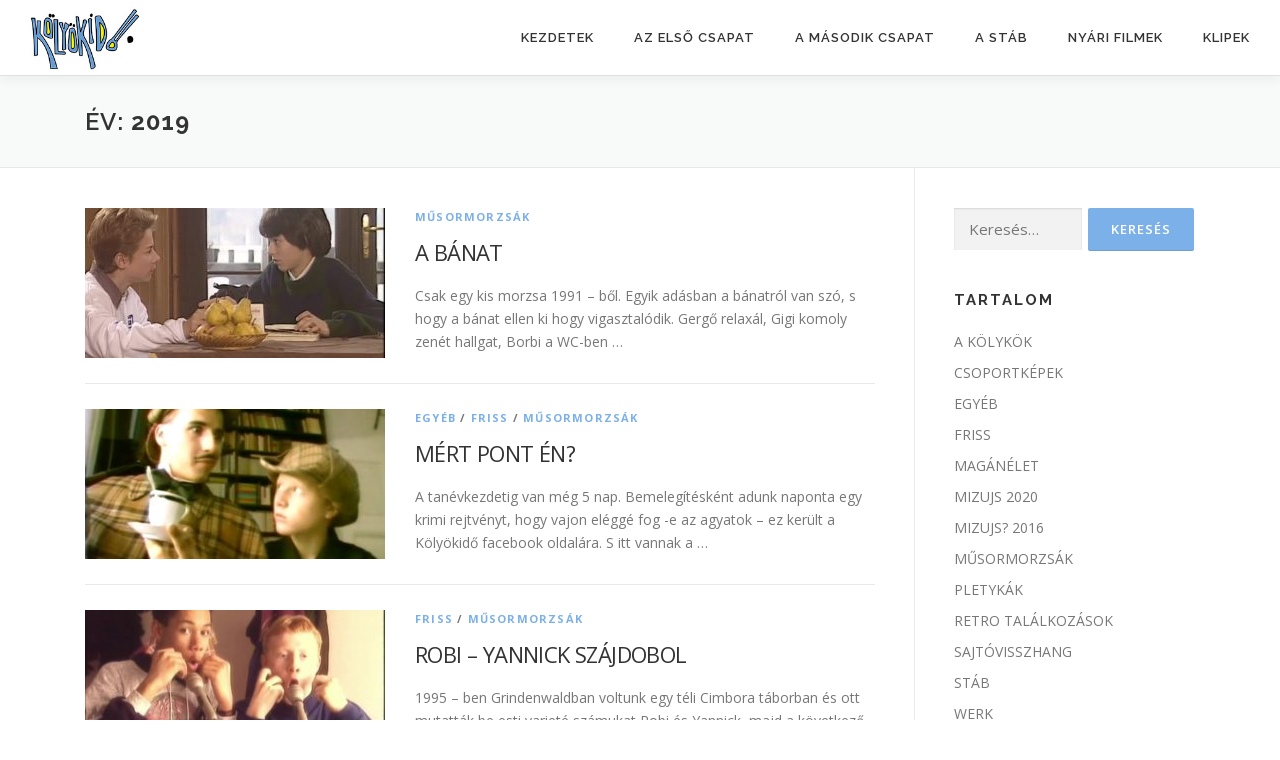

--- FILE ---
content_type: text/html; charset=UTF-8
request_url: https://kolyokido.com/2019/
body_size: 12069
content:
<!DOCTYPE html>
<html lang="hu">
<head>
<meta charset="UTF-8">
<meta name="viewport" content="width=device-width, initial-scale=1">
<link rel="profile" href="http://gmpg.org/xfn/11">
<title>2019 &#8211; Kölyökidő</title>
<meta name='robots' content='max-image-preview:large' />
<link rel='dns-prefetch' href='//fonts.googleapis.com' />
<link rel="alternate" type="application/rss+xml" title="Kölyökidő &raquo; hírcsatorna" href="https://kolyokido.com/feed/" />
<link rel="alternate" type="application/rss+xml" title="Kölyökidő &raquo; hozzászólás hírcsatorna" href="https://kolyokido.com/comments/feed/" />
<style id='wp-img-auto-sizes-contain-inline-css' type='text/css'>
img:is([sizes=auto i],[sizes^="auto," i]){contain-intrinsic-size:3000px 1500px}
/*# sourceURL=wp-img-auto-sizes-contain-inline-css */
</style>
<style id='wp-emoji-styles-inline-css' type='text/css'>

	img.wp-smiley, img.emoji {
		display: inline !important;
		border: none !important;
		box-shadow: none !important;
		height: 1em !important;
		width: 1em !important;
		margin: 0 0.07em !important;
		vertical-align: -0.1em !important;
		background: none !important;
		padding: 0 !important;
	}
/*# sourceURL=wp-emoji-styles-inline-css */
</style>
<style id='wp-block-library-inline-css' type='text/css'>
:root{--wp-block-synced-color:#7a00df;--wp-block-synced-color--rgb:122,0,223;--wp-bound-block-color:var(--wp-block-synced-color);--wp-editor-canvas-background:#ddd;--wp-admin-theme-color:#007cba;--wp-admin-theme-color--rgb:0,124,186;--wp-admin-theme-color-darker-10:#006ba1;--wp-admin-theme-color-darker-10--rgb:0,107,160.5;--wp-admin-theme-color-darker-20:#005a87;--wp-admin-theme-color-darker-20--rgb:0,90,135;--wp-admin-border-width-focus:2px}@media (min-resolution:192dpi){:root{--wp-admin-border-width-focus:1.5px}}.wp-element-button{cursor:pointer}:root .has-very-light-gray-background-color{background-color:#eee}:root .has-very-dark-gray-background-color{background-color:#313131}:root .has-very-light-gray-color{color:#eee}:root .has-very-dark-gray-color{color:#313131}:root .has-vivid-green-cyan-to-vivid-cyan-blue-gradient-background{background:linear-gradient(135deg,#00d084,#0693e3)}:root .has-purple-crush-gradient-background{background:linear-gradient(135deg,#34e2e4,#4721fb 50%,#ab1dfe)}:root .has-hazy-dawn-gradient-background{background:linear-gradient(135deg,#faaca8,#dad0ec)}:root .has-subdued-olive-gradient-background{background:linear-gradient(135deg,#fafae1,#67a671)}:root .has-atomic-cream-gradient-background{background:linear-gradient(135deg,#fdd79a,#004a59)}:root .has-nightshade-gradient-background{background:linear-gradient(135deg,#330968,#31cdcf)}:root .has-midnight-gradient-background{background:linear-gradient(135deg,#020381,#2874fc)}:root{--wp--preset--font-size--normal:16px;--wp--preset--font-size--huge:42px}.has-regular-font-size{font-size:1em}.has-larger-font-size{font-size:2.625em}.has-normal-font-size{font-size:var(--wp--preset--font-size--normal)}.has-huge-font-size{font-size:var(--wp--preset--font-size--huge)}.has-text-align-center{text-align:center}.has-text-align-left{text-align:left}.has-text-align-right{text-align:right}.has-fit-text{white-space:nowrap!important}#end-resizable-editor-section{display:none}.aligncenter{clear:both}.items-justified-left{justify-content:flex-start}.items-justified-center{justify-content:center}.items-justified-right{justify-content:flex-end}.items-justified-space-between{justify-content:space-between}.screen-reader-text{border:0;clip-path:inset(50%);height:1px;margin:-1px;overflow:hidden;padding:0;position:absolute;width:1px;word-wrap:normal!important}.screen-reader-text:focus{background-color:#ddd;clip-path:none;color:#444;display:block;font-size:1em;height:auto;left:5px;line-height:normal;padding:15px 23px 14px;text-decoration:none;top:5px;width:auto;z-index:100000}html :where(.has-border-color){border-style:solid}html :where([style*=border-top-color]){border-top-style:solid}html :where([style*=border-right-color]){border-right-style:solid}html :where([style*=border-bottom-color]){border-bottom-style:solid}html :where([style*=border-left-color]){border-left-style:solid}html :where([style*=border-width]){border-style:solid}html :where([style*=border-top-width]){border-top-style:solid}html :where([style*=border-right-width]){border-right-style:solid}html :where([style*=border-bottom-width]){border-bottom-style:solid}html :where([style*=border-left-width]){border-left-style:solid}html :where(img[class*=wp-image-]){height:auto;max-width:100%}:where(figure){margin:0 0 1em}html :where(.is-position-sticky){--wp-admin--admin-bar--position-offset:var(--wp-admin--admin-bar--height,0px)}@media screen and (max-width:600px){html :where(.is-position-sticky){--wp-admin--admin-bar--position-offset:0px}}

/*# sourceURL=wp-block-library-inline-css */
</style><style id='wp-block-heading-inline-css' type='text/css'>
h1:where(.wp-block-heading).has-background,h2:where(.wp-block-heading).has-background,h3:where(.wp-block-heading).has-background,h4:where(.wp-block-heading).has-background,h5:where(.wp-block-heading).has-background,h6:where(.wp-block-heading).has-background{padding:1.25em 2.375em}h1.has-text-align-left[style*=writing-mode]:where([style*=vertical-lr]),h1.has-text-align-right[style*=writing-mode]:where([style*=vertical-rl]),h2.has-text-align-left[style*=writing-mode]:where([style*=vertical-lr]),h2.has-text-align-right[style*=writing-mode]:where([style*=vertical-rl]),h3.has-text-align-left[style*=writing-mode]:where([style*=vertical-lr]),h3.has-text-align-right[style*=writing-mode]:where([style*=vertical-rl]),h4.has-text-align-left[style*=writing-mode]:where([style*=vertical-lr]),h4.has-text-align-right[style*=writing-mode]:where([style*=vertical-rl]),h5.has-text-align-left[style*=writing-mode]:where([style*=vertical-lr]),h5.has-text-align-right[style*=writing-mode]:where([style*=vertical-rl]),h6.has-text-align-left[style*=writing-mode]:where([style*=vertical-lr]),h6.has-text-align-right[style*=writing-mode]:where([style*=vertical-rl]){rotate:180deg}
/*# sourceURL=https://kolyokido.com/wp-includes/blocks/heading/style.min.css */
</style>
<style id='wp-block-paragraph-inline-css' type='text/css'>
.is-small-text{font-size:.875em}.is-regular-text{font-size:1em}.is-large-text{font-size:2.25em}.is-larger-text{font-size:3em}.has-drop-cap:not(:focus):first-letter{float:left;font-size:8.4em;font-style:normal;font-weight:100;line-height:.68;margin:.05em .1em 0 0;text-transform:uppercase}body.rtl .has-drop-cap:not(:focus):first-letter{float:none;margin-left:.1em}p.has-drop-cap.has-background{overflow:hidden}:root :where(p.has-background){padding:1.25em 2.375em}:where(p.has-text-color:not(.has-link-color)) a{color:inherit}p.has-text-align-left[style*="writing-mode:vertical-lr"],p.has-text-align-right[style*="writing-mode:vertical-rl"]{rotate:180deg}
/*# sourceURL=https://kolyokido.com/wp-includes/blocks/paragraph/style.min.css */
</style>
<style id='global-styles-inline-css' type='text/css'>
:root{--wp--preset--aspect-ratio--square: 1;--wp--preset--aspect-ratio--4-3: 4/3;--wp--preset--aspect-ratio--3-4: 3/4;--wp--preset--aspect-ratio--3-2: 3/2;--wp--preset--aspect-ratio--2-3: 2/3;--wp--preset--aspect-ratio--16-9: 16/9;--wp--preset--aspect-ratio--9-16: 9/16;--wp--preset--color--black: #000000;--wp--preset--color--cyan-bluish-gray: #abb8c3;--wp--preset--color--white: #ffffff;--wp--preset--color--pale-pink: #f78da7;--wp--preset--color--vivid-red: #cf2e2e;--wp--preset--color--luminous-vivid-orange: #ff6900;--wp--preset--color--luminous-vivid-amber: #fcb900;--wp--preset--color--light-green-cyan: #7bdcb5;--wp--preset--color--vivid-green-cyan: #00d084;--wp--preset--color--pale-cyan-blue: #8ed1fc;--wp--preset--color--vivid-cyan-blue: #0693e3;--wp--preset--color--vivid-purple: #9b51e0;--wp--preset--gradient--vivid-cyan-blue-to-vivid-purple: linear-gradient(135deg,rgb(6,147,227) 0%,rgb(155,81,224) 100%);--wp--preset--gradient--light-green-cyan-to-vivid-green-cyan: linear-gradient(135deg,rgb(122,220,180) 0%,rgb(0,208,130) 100%);--wp--preset--gradient--luminous-vivid-amber-to-luminous-vivid-orange: linear-gradient(135deg,rgb(252,185,0) 0%,rgb(255,105,0) 100%);--wp--preset--gradient--luminous-vivid-orange-to-vivid-red: linear-gradient(135deg,rgb(255,105,0) 0%,rgb(207,46,46) 100%);--wp--preset--gradient--very-light-gray-to-cyan-bluish-gray: linear-gradient(135deg,rgb(238,238,238) 0%,rgb(169,184,195) 100%);--wp--preset--gradient--cool-to-warm-spectrum: linear-gradient(135deg,rgb(74,234,220) 0%,rgb(151,120,209) 20%,rgb(207,42,186) 40%,rgb(238,44,130) 60%,rgb(251,105,98) 80%,rgb(254,248,76) 100%);--wp--preset--gradient--blush-light-purple: linear-gradient(135deg,rgb(255,206,236) 0%,rgb(152,150,240) 100%);--wp--preset--gradient--blush-bordeaux: linear-gradient(135deg,rgb(254,205,165) 0%,rgb(254,45,45) 50%,rgb(107,0,62) 100%);--wp--preset--gradient--luminous-dusk: linear-gradient(135deg,rgb(255,203,112) 0%,rgb(199,81,192) 50%,rgb(65,88,208) 100%);--wp--preset--gradient--pale-ocean: linear-gradient(135deg,rgb(255,245,203) 0%,rgb(182,227,212) 50%,rgb(51,167,181) 100%);--wp--preset--gradient--electric-grass: linear-gradient(135deg,rgb(202,248,128) 0%,rgb(113,206,126) 100%);--wp--preset--gradient--midnight: linear-gradient(135deg,rgb(2,3,129) 0%,rgb(40,116,252) 100%);--wp--preset--font-size--small: 13px;--wp--preset--font-size--medium: 20px;--wp--preset--font-size--large: 36px;--wp--preset--font-size--x-large: 42px;--wp--preset--spacing--20: 0.44rem;--wp--preset--spacing--30: 0.67rem;--wp--preset--spacing--40: 1rem;--wp--preset--spacing--50: 1.5rem;--wp--preset--spacing--60: 2.25rem;--wp--preset--spacing--70: 3.38rem;--wp--preset--spacing--80: 5.06rem;--wp--preset--shadow--natural: 6px 6px 9px rgba(0, 0, 0, 0.2);--wp--preset--shadow--deep: 12px 12px 50px rgba(0, 0, 0, 0.4);--wp--preset--shadow--sharp: 6px 6px 0px rgba(0, 0, 0, 0.2);--wp--preset--shadow--outlined: 6px 6px 0px -3px rgb(255, 255, 255), 6px 6px rgb(0, 0, 0);--wp--preset--shadow--crisp: 6px 6px 0px rgb(0, 0, 0);}:where(.is-layout-flex){gap: 0.5em;}:where(.is-layout-grid){gap: 0.5em;}body .is-layout-flex{display: flex;}.is-layout-flex{flex-wrap: wrap;align-items: center;}.is-layout-flex > :is(*, div){margin: 0;}body .is-layout-grid{display: grid;}.is-layout-grid > :is(*, div){margin: 0;}:where(.wp-block-columns.is-layout-flex){gap: 2em;}:where(.wp-block-columns.is-layout-grid){gap: 2em;}:where(.wp-block-post-template.is-layout-flex){gap: 1.25em;}:where(.wp-block-post-template.is-layout-grid){gap: 1.25em;}.has-black-color{color: var(--wp--preset--color--black) !important;}.has-cyan-bluish-gray-color{color: var(--wp--preset--color--cyan-bluish-gray) !important;}.has-white-color{color: var(--wp--preset--color--white) !important;}.has-pale-pink-color{color: var(--wp--preset--color--pale-pink) !important;}.has-vivid-red-color{color: var(--wp--preset--color--vivid-red) !important;}.has-luminous-vivid-orange-color{color: var(--wp--preset--color--luminous-vivid-orange) !important;}.has-luminous-vivid-amber-color{color: var(--wp--preset--color--luminous-vivid-amber) !important;}.has-light-green-cyan-color{color: var(--wp--preset--color--light-green-cyan) !important;}.has-vivid-green-cyan-color{color: var(--wp--preset--color--vivid-green-cyan) !important;}.has-pale-cyan-blue-color{color: var(--wp--preset--color--pale-cyan-blue) !important;}.has-vivid-cyan-blue-color{color: var(--wp--preset--color--vivid-cyan-blue) !important;}.has-vivid-purple-color{color: var(--wp--preset--color--vivid-purple) !important;}.has-black-background-color{background-color: var(--wp--preset--color--black) !important;}.has-cyan-bluish-gray-background-color{background-color: var(--wp--preset--color--cyan-bluish-gray) !important;}.has-white-background-color{background-color: var(--wp--preset--color--white) !important;}.has-pale-pink-background-color{background-color: var(--wp--preset--color--pale-pink) !important;}.has-vivid-red-background-color{background-color: var(--wp--preset--color--vivid-red) !important;}.has-luminous-vivid-orange-background-color{background-color: var(--wp--preset--color--luminous-vivid-orange) !important;}.has-luminous-vivid-amber-background-color{background-color: var(--wp--preset--color--luminous-vivid-amber) !important;}.has-light-green-cyan-background-color{background-color: var(--wp--preset--color--light-green-cyan) !important;}.has-vivid-green-cyan-background-color{background-color: var(--wp--preset--color--vivid-green-cyan) !important;}.has-pale-cyan-blue-background-color{background-color: var(--wp--preset--color--pale-cyan-blue) !important;}.has-vivid-cyan-blue-background-color{background-color: var(--wp--preset--color--vivid-cyan-blue) !important;}.has-vivid-purple-background-color{background-color: var(--wp--preset--color--vivid-purple) !important;}.has-black-border-color{border-color: var(--wp--preset--color--black) !important;}.has-cyan-bluish-gray-border-color{border-color: var(--wp--preset--color--cyan-bluish-gray) !important;}.has-white-border-color{border-color: var(--wp--preset--color--white) !important;}.has-pale-pink-border-color{border-color: var(--wp--preset--color--pale-pink) !important;}.has-vivid-red-border-color{border-color: var(--wp--preset--color--vivid-red) !important;}.has-luminous-vivid-orange-border-color{border-color: var(--wp--preset--color--luminous-vivid-orange) !important;}.has-luminous-vivid-amber-border-color{border-color: var(--wp--preset--color--luminous-vivid-amber) !important;}.has-light-green-cyan-border-color{border-color: var(--wp--preset--color--light-green-cyan) !important;}.has-vivid-green-cyan-border-color{border-color: var(--wp--preset--color--vivid-green-cyan) !important;}.has-pale-cyan-blue-border-color{border-color: var(--wp--preset--color--pale-cyan-blue) !important;}.has-vivid-cyan-blue-border-color{border-color: var(--wp--preset--color--vivid-cyan-blue) !important;}.has-vivid-purple-border-color{border-color: var(--wp--preset--color--vivid-purple) !important;}.has-vivid-cyan-blue-to-vivid-purple-gradient-background{background: var(--wp--preset--gradient--vivid-cyan-blue-to-vivid-purple) !important;}.has-light-green-cyan-to-vivid-green-cyan-gradient-background{background: var(--wp--preset--gradient--light-green-cyan-to-vivid-green-cyan) !important;}.has-luminous-vivid-amber-to-luminous-vivid-orange-gradient-background{background: var(--wp--preset--gradient--luminous-vivid-amber-to-luminous-vivid-orange) !important;}.has-luminous-vivid-orange-to-vivid-red-gradient-background{background: var(--wp--preset--gradient--luminous-vivid-orange-to-vivid-red) !important;}.has-very-light-gray-to-cyan-bluish-gray-gradient-background{background: var(--wp--preset--gradient--very-light-gray-to-cyan-bluish-gray) !important;}.has-cool-to-warm-spectrum-gradient-background{background: var(--wp--preset--gradient--cool-to-warm-spectrum) !important;}.has-blush-light-purple-gradient-background{background: var(--wp--preset--gradient--blush-light-purple) !important;}.has-blush-bordeaux-gradient-background{background: var(--wp--preset--gradient--blush-bordeaux) !important;}.has-luminous-dusk-gradient-background{background: var(--wp--preset--gradient--luminous-dusk) !important;}.has-pale-ocean-gradient-background{background: var(--wp--preset--gradient--pale-ocean) !important;}.has-electric-grass-gradient-background{background: var(--wp--preset--gradient--electric-grass) !important;}.has-midnight-gradient-background{background: var(--wp--preset--gradient--midnight) !important;}.has-small-font-size{font-size: var(--wp--preset--font-size--small) !important;}.has-medium-font-size{font-size: var(--wp--preset--font-size--medium) !important;}.has-large-font-size{font-size: var(--wp--preset--font-size--large) !important;}.has-x-large-font-size{font-size: var(--wp--preset--font-size--x-large) !important;}
/*# sourceURL=global-styles-inline-css */
</style>

<style id='classic-theme-styles-inline-css' type='text/css'>
/*! This file is auto-generated */
.wp-block-button__link{color:#fff;background-color:#32373c;border-radius:9999px;box-shadow:none;text-decoration:none;padding:calc(.667em + 2px) calc(1.333em + 2px);font-size:1.125em}.wp-block-file__button{background:#32373c;color:#fff;text-decoration:none}
/*# sourceURL=/wp-includes/css/classic-themes.min.css */
</style>
<link rel='stylesheet' id='collapsed-archives-style-css' href='https://kolyokido.com/wp-content/plugins/collapsed-archives/style.css?ver=6.9' type='text/css' media='all' />
<link rel='stylesheet' id='responsive-lightbox-swipebox-css' href='https://kolyokido.com/wp-content/plugins/responsive-lightbox/assets/swipebox/swipebox.min.css?ver=1.5.2' type='text/css' media='all' />
<link rel='stylesheet' id='onepress-fonts-css' href='https://fonts.googleapis.com/css?family=Raleway%3A400%2C500%2C600%2C700%2C300%2C100%2C800%2C900%7COpen+Sans%3A400%2C300%2C300italic%2C400italic%2C600%2C600italic%2C700%2C700italic&#038;subset=latin%2Clatin-ext&#038;display=swap&#038;ver=2.3.16' type='text/css' media='all' />
<link rel='stylesheet' id='onepress-animate-css' href='https://kolyokido.com/wp-content/themes/onepress/assets/css/animate.min.css?ver=2.3.16' type='text/css' media='all' />
<link rel='stylesheet' id='onepress-fa-css' href='https://kolyokido.com/wp-content/themes/onepress/assets/fontawesome-v6/css/all.min.css?ver=6.5.1' type='text/css' media='all' />
<link rel='stylesheet' id='onepress-fa-shims-css' href='https://kolyokido.com/wp-content/themes/onepress/assets/fontawesome-v6/css/v4-shims.min.css?ver=6.5.1' type='text/css' media='all' />
<link rel='stylesheet' id='onepress-bootstrap-css' href='https://kolyokido.com/wp-content/themes/onepress/assets/css/bootstrap.min.css?ver=2.3.16' type='text/css' media='all' />
<link rel='stylesheet' id='onepress-style-css' href='https://kolyokido.com/wp-content/themes/onepress/style.css?ver=6.9' type='text/css' media='all' />
<style id='onepress-style-inline-css' type='text/css'>
.site-logo-div img{height:64px;width:auto}#main .video-section section.hero-slideshow-wrapper{background:transparent}.hero-slideshow-wrapper:after{position:absolute;top:0px;left:0px;width:100%;height:100%;background-color:rgba(0,0,0,0.3);display:block;content:""}#parallax-hero .jarallax-container .parallax-bg:before{background-color:rgba(0,0,0,0.3)}.body-desktop .parallax-hero .hero-slideshow-wrapper:after{display:none!important}#parallax-hero>.parallax-bg::before{background-color:rgba(0,0,0,0.3);opacity:1}.body-desktop .parallax-hero .hero-slideshow-wrapper:after{display:none!important}a,.screen-reader-text:hover,.screen-reader-text:active,.screen-reader-text:focus,.header-social a,.onepress-menu a:hover,.onepress-menu ul li a:hover,.onepress-menu li.onepress-current-item>a,.onepress-menu ul li.current-menu-item>a,.onepress-menu>li a.menu-actived,.onepress-menu.onepress-menu-mobile li.onepress-current-item>a,.site-footer a,.site-footer .footer-social a:hover,.site-footer .btt a:hover,.highlight,#comments .comment .comment-wrapper .comment-meta .comment-time:hover,#comments .comment .comment-wrapper .comment-meta .comment-reply-link:hover,#comments .comment .comment-wrapper .comment-meta .comment-edit-link:hover,.btn-theme-primary-outline,.sidebar .widget a:hover,.section-services .service-item .service-image i,.counter_item .counter__number,.team-member .member-thumb .member-profile a:hover,.icon-background-default{color:#7cb0e9}input[type="reset"],input[type="submit"],input[type="submit"],input[type="reset"]:hover,input[type="submit"]:hover,input[type="submit"]:hover .nav-links a:hover,.btn-theme-primary,.btn-theme-primary-outline:hover,.section-testimonials .card-theme-primary,.woocommerce #respond input#submit,.woocommerce a.button,.woocommerce button.button,.woocommerce input.button,.woocommerce button.button.alt,.pirate-forms-submit-button,.pirate-forms-submit-button:hover,input[type="reset"],input[type="submit"],input[type="submit"],.pirate-forms-submit-button,.contact-form div.wpforms-container-full .wpforms-form .wpforms-submit,.contact-form div.wpforms-container-full .wpforms-form .wpforms-submit:hover,.nav-links a:hover,.nav-links a.current,.nav-links .page-numbers:hover,.nav-links .page-numbers.current{background:#7cb0e9}.btn-theme-primary-outline,.btn-theme-primary-outline:hover,.pricing__item:hover,.section-testimonials .card-theme-primary,.entry-content blockquote{border-color:#7cb0e9}.onepress-menu a{padding-left:20px;padding-right:20px}#footer-widgets{}.gallery-carousel .g-item{padding:0px 10px}.gallery-carousel-wrap{margin-left:-10px;margin-right:-10px}.gallery-grid .g-item,.gallery-masonry .g-item .inner{padding:10px}.gallery-grid-wrap,.gallery-masonry-wrap{margin-left:-10px;margin-right:-10px}.gallery-justified-wrap{margin-left:-20px;margin-right:-20px}
/*# sourceURL=onepress-style-inline-css */
</style>
<link rel='stylesheet' id='onepress-gallery-lightgallery-css' href='https://kolyokido.com/wp-content/themes/onepress/assets/css/lightgallery.css?ver=6.9' type='text/css' media='all' />
<!--n2css--><!--n2js--><script type="text/javascript" src="https://kolyokido.com/wp-includes/js/jquery/jquery.min.js?ver=3.7.1" id="jquery-core-js"></script>
<script type="text/javascript" src="https://kolyokido.com/wp-includes/js/jquery/jquery-migrate.min.js?ver=3.4.1" id="jquery-migrate-js"></script>
<script type="text/javascript" src="https://kolyokido.com/wp-content/plugins/responsive-lightbox/assets/dompurify/purify.min.js?ver=3.3.1" id="dompurify-js"></script>
<script type="text/javascript" id="responsive-lightbox-sanitizer-js-before">
/* <![CDATA[ */
window.RLG = window.RLG || {}; window.RLG.sanitizeAllowedHosts = ["youtube.com","www.youtube.com","youtu.be","vimeo.com","player.vimeo.com"];
//# sourceURL=responsive-lightbox-sanitizer-js-before
/* ]]> */
</script>
<script type="text/javascript" src="https://kolyokido.com/wp-content/plugins/responsive-lightbox/js/sanitizer.js?ver=2.6.1" id="responsive-lightbox-sanitizer-js"></script>
<script type="text/javascript" src="https://kolyokido.com/wp-content/plugins/responsive-lightbox/assets/swipebox/jquery.swipebox.min.js?ver=1.5.2" id="responsive-lightbox-swipebox-js"></script>
<script type="text/javascript" src="https://kolyokido.com/wp-includes/js/underscore.min.js?ver=1.13.7" id="underscore-js"></script>
<script type="text/javascript" src="https://kolyokido.com/wp-content/plugins/responsive-lightbox/assets/infinitescroll/infinite-scroll.pkgd.min.js?ver=4.0.1" id="responsive-lightbox-infinite-scroll-js"></script>
<script type="text/javascript" id="responsive-lightbox-js-before">
/* <![CDATA[ */
var rlArgs = {"script":"swipebox","selector":"lightbox","customEvents":"","activeGalleries":true,"animation":true,"hideCloseButtonOnMobile":false,"removeBarsOnMobile":false,"hideBars":true,"hideBarsDelay":5000,"videoMaxWidth":1080,"useSVG":true,"loopAtEnd":false,"woocommerce_gallery":false,"ajaxurl":"https:\/\/kolyokido.com\/wp-admin\/admin-ajax.php","nonce":"7d18f19617","preview":false,"postId":2577,"scriptExtension":false};

//# sourceURL=responsive-lightbox-js-before
/* ]]> */
</script>
<script type="text/javascript" src="https://kolyokido.com/wp-content/plugins/responsive-lightbox/js/front.js?ver=2.6.1" id="responsive-lightbox-js"></script>
<link rel="https://api.w.org/" href="https://kolyokido.com/wp-json/" /><link rel="EditURI" type="application/rsd+xml" title="RSD" href="https://kolyokido.com/xmlrpc.php?rsd" />
<meta name="generator" content="WordPress 6.9" />
		<style type="text/css" id="wp-custom-css">
			.entry-header .entry-title,
.sidebar .widget a {
	text-transform: uppercase;
}
.site-footer .footer-connect {
    padding: 1rem 0px 2rem;
}
.widget-area .widget_categories li, .widget-area .widget_archive li, 
.widget-area .widget_meta li {width: 100%}
.collapsed-archives li {
	width: 50%;
	float: left;
}
.collapsed-archives ul ul {
	margin-left: 0!important;
}
.collapsed-archives ul ul li {
	float: inherit;
}
.collapsed-archives ul ul li a {
	white-space: nowrap;
} 
.home #primary {
    padding-top: 0;
}		</style>
		</head>

<body class="archive date wp-custom-logo wp-theme-onepress group-blog">
<div id="page" class="hfeed site">
	<a class="skip-link screen-reader-text" href="#content">Tovább a tartalomhoz</a>
	<div id="header-section" class="h-on-top no-transparent">		<header id="masthead" class="site-header header-full-width is-sticky no-scroll no-t h-on-top" role="banner">
			<div class="container">
				<div class="site-branding">
					<div class="site-brand-inner has-logo-img no-desc"><div class="site-logo-div"><a href="https://kolyokido.com/" class="custom-logo-link  no-t-logo" rel="home" itemprop="url"><img width="178" height="104" src="https://kolyokido.com/wp-content/uploads/2018/12/kolyokidologo-104.jpg" class="custom-logo" alt="Kölyökidő" itemprop="logo" decoding="async" /></a></div></div>				</div>
				<div class="header-right-wrapper">
					<a href="#0" id="nav-toggle">Menü<span></span></a>
					<nav id="site-navigation" class="main-navigation" role="navigation">
						<ul class="onepress-menu">
							<li id="menu-item-25" class="menu-item menu-item-type-post_type menu-item-object-page menu-item-25"><a href="https://kolyokido.com/kezdetek/">Kezdetek</a></li>
<li id="menu-item-28" class="menu-item menu-item-type-post_type menu-item-object-page menu-item-28"><a href="https://kolyokido.com/elso-csapat/">Az első csapat</a></li>
<li id="menu-item-32" class="menu-item menu-item-type-post_type menu-item-object-page menu-item-32"><a href="https://kolyokido.com/a-masodik-csapat/">A második csapat</a></li>
<li id="menu-item-35" class="menu-item menu-item-type-post_type menu-item-object-page menu-item-35"><a href="https://kolyokido.com/a-stab/">A stáb</a></li>
<li id="menu-item-41" class="menu-item menu-item-type-post_type menu-item-object-page menu-item-41"><a href="https://kolyokido.com/nyari-filmek/">Nyári filmek</a></li>
<li id="menu-item-223" class="menu-item menu-item-type-post_type menu-item-object-page menu-item-223"><a href="https://kolyokido.com/klippek/">Klipek</a></li>
						</ul>
					</nav>

				</div>
			</div>
		</header>
		</div>
	<div id="content" class="site-content">

		<div class="page-header">
			<div class="container">
				<h1 class="page-title">Év: <span>2019</span></h1>							</div>
		</div>

		
		<div id="content-inside" class="container right-sidebar">
			<div id="primary" class="content-area">
				<main id="main" class="site-main" role="main">

				
										
						<article id="post-2577" class="list-article clearfix post-2577 post type-post status-publish format-standard has-post-thumbnail hentry category-jelenetek">
		<div class="list-article-thumb">
		<a href="https://kolyokido.com/a-banat/">
			<img width="300" height="150" src="https://kolyokido.com/wp-content/uploads/2019/10/kolyok91111-300x150.jpg" class="attachment-onepress-blog-small size-onepress-blog-small wp-post-image" alt="" decoding="async" />		</a>
	</div>
	
	<div class="list-article-content">
					<div class="list-article-meta">
				<a href="https://kolyokido.com/category/jelenetek/" rel="category tag">Műsormorzsák</a>			</div>
						<header class="entry-header">
			<h2 class="entry-title"><a href="https://kolyokido.com/a-banat/" rel="bookmark">A bánat</a></h2>		</header>
						<div class="entry-excerpt">
			<p>Csak egy kis morzsa 1991 &#8211; ből. Egyik adásban a bánatról van szó, s hogy a bánat ellen ki hogy vigasztalódik. Gergő relaxál, Gigi komoly zenét hallgat, Borbi a WC-ben &#8230;</p>
		</div>
					</div>

</article>

					
						<article id="post-2564" class="list-article clearfix post-2564 post type-post status-publish format-standard has-post-thumbnail hentry category-egyeb category-friss category-jelenetek">
		<div class="list-article-thumb">
		<a href="https://kolyokido.com/mert-pont-en/">
			<img width="300" height="150" src="https://kolyokido.com/wp-content/uploads/2019/08/krimi1-300x150.jpg" class="attachment-onepress-blog-small size-onepress-blog-small wp-post-image" alt="" decoding="async" />		</a>
	</div>
	
	<div class="list-article-content">
					<div class="list-article-meta">
				<a href="https://kolyokido.com/category/egyeb/" rel="category tag">egyéb</a> / <a href="https://kolyokido.com/category/friss/" rel="category tag">Friss</a> / <a href="https://kolyokido.com/category/jelenetek/" rel="category tag">Műsormorzsák</a>			</div>
						<header class="entry-header">
			<h2 class="entry-title"><a href="https://kolyokido.com/mert-pont-en/" rel="bookmark">Mért pont én?</a></h2>		</header>
						<div class="entry-excerpt">
			<p>A tanévkezdetig van még 5 nap. Bemelegítésként adunk naponta egy krimi rejtvényt, hogy vajon eléggé fog -e az agyatok &#8211; ez került a Kölyökidő facebook oldalára. S itt vannak a &#8230;</p>
		</div>
					</div>

</article>

					
						<article id="post-2559" class="list-article clearfix post-2559 post type-post status-publish format-standard has-post-thumbnail hentry category-friss category-jelenetek">
		<div class="list-article-thumb">
		<a href="https://kolyokido.com/robi-yannick-szajdobol/">
			<img width="300" height="150" src="https://kolyokido.com/wp-content/uploads/2019/08/vlcsnap-2019-08-19-20h32m02s878-300x150.jpg" class="attachment-onepress-blog-small size-onepress-blog-small wp-post-image" alt="" decoding="async" />		</a>
	</div>
	
	<div class="list-article-content">
					<div class="list-article-meta">
				<a href="https://kolyokido.com/category/friss/" rel="category tag">Friss</a> / <a href="https://kolyokido.com/category/jelenetek/" rel="category tag">Műsormorzsák</a>			</div>
						<header class="entry-header">
			<h2 class="entry-title"><a href="https://kolyokido.com/robi-yannick-szajdobol/" rel="bookmark">Robi &#8211; Yannick szájdobol</a></h2>		</header>
						<div class="entry-excerpt">
			<p>1995 &#8211; ben Grindenwaldban voltunk egy téli Cimbora táborban és ott mutatták be esti varieté számukat Robi és Yannick, majd a következő műsorban amikor a levélírók kételkedtek a bemutató valódiságában &#8230;</p>
		</div>
					</div>

</article>

					
						<article id="post-2556" class="list-article clearfix post-2556 post type-post status-publish format-standard has-post-thumbnail hentry category-friss category-jelenetek">
		<div class="list-article-thumb">
		<a href="https://kolyokido.com/ottel-konyeret-moggyel/">
			<img width="300" height="150" src="https://kolyokido.com/wp-content/uploads/2019/08/vlcsnap-2019-08-16-08h02m30s570-300x150.jpg" class="attachment-onepress-blog-small size-onepress-blog-small wp-post-image" alt="" decoding="async" loading="lazy" />		</a>
	</div>
	
	<div class="list-article-content">
					<div class="list-article-meta">
				<a href="https://kolyokido.com/category/friss/" rel="category tag">Friss</a> / <a href="https://kolyokido.com/category/jelenetek/" rel="category tag">Műsormorzsák</a>			</div>
						<header class="entry-header">
			<h2 class="entry-title"><a href="https://kolyokido.com/ottel-konyeret-moggyel/" rel="bookmark">Öttél könyeret möggyel</a></h2>		</header>
						<div class="entry-excerpt">
			<p>Jakó Máté ha nem figyelt tökéletes ö-ző nyelvjárásban beszélt hiszen Hódmezővásárhelyről érkezett ott meg akkor &#8211; 1995 -ben még sokan ö-zéssel beszéltek. Anyukája nem is tudott másként. Máté amikor feladata &#8230;</p>
		</div>
					</div>

</article>

					
						<article id="post-2547" class="list-article clearfix post-2547 post type-post status-publish format-standard has-post-thumbnail hentry category-friss category-retro">
		<div class="list-article-thumb">
		<a href="https://kolyokido.com/hatoscsatorna/">
			<img width="300" height="150" src="https://kolyokido.com/wp-content/uploads/2019/08/FB_IMG_1565100030771-300x150.jpg" class="attachment-onepress-blog-small size-onepress-blog-small wp-post-image" alt="" decoding="async" loading="lazy" />		</a>
	</div>
	
	<div class="list-article-content">
					<div class="list-article-meta">
				<a href="https://kolyokido.com/category/friss/" rel="category tag">Friss</a> / <a href="https://kolyokido.com/category/retro/" rel="category tag">Retro találkozások</a>			</div>
						<header class="entry-header">
			<h2 class="entry-title"><a href="https://kolyokido.com/hatoscsatorna/" rel="bookmark">HATOSCSATORNA</a></h2>		</header>
						<div class="entry-excerpt">
			<p>Augusztus elején a Hatoscsatorna c. országos sugárzású tévé szerkesztője Szalay Zsolt meghívott B. Király Györgyi műsorába, hogy mester és tanítványai címmel beszélgessünk kicsit. Az alábbi blogbejegyzés erről szól, majd ha &#8230;</p>
		</div>
					</div>

</article>

					
						<article id="post-2538" class="list-article clearfix post-2538 post type-post status-publish format-standard has-post-thumbnail hentry category-friss category-jelenetek">
		<div class="list-article-thumb">
		<a href="https://kolyokido.com/es-te-milyen-anya-leszel/">
			<img width="300" height="150" src="https://kolyokido.com/wp-content/uploads/2019/03/55788398_10216004004586330_5216079593051521024_o-300x150.jpg" class="attachment-onepress-blog-small size-onepress-blog-small wp-post-image" alt="" decoding="async" loading="lazy" />		</a>
	</div>
	
	<div class="list-article-content">
					<div class="list-article-meta">
				<a href="https://kolyokido.com/category/friss/" rel="category tag">Friss</a> / <a href="https://kolyokido.com/category/jelenetek/" rel="category tag">Műsormorzsák</a>			</div>
						<header class="entry-header">
			<h2 class="entry-title"><a href="https://kolyokido.com/es-te-milyen-anya-leszel/" rel="bookmark">és Te milyen anya leszel?</a></h2>		</header>
						<div class="entry-excerpt">
			<p>egy részlet az adásból 1993 és mi lett?jó lenne készíteni egy összeállítástde érdekes megnézni a Kölykök kölykei https://kolyokido.com/kolykok-kolykei/</p>
		</div>
					</div>

</article>

					
						<article id="post-2532" class="list-article clearfix post-2532 post type-post status-publish format-standard has-post-thumbnail hentry category-egyeb">
		<div class="list-article-thumb">
		<a href="https://kolyokido.com/apa-fia-beszelgetes/">
			<img width="300" height="150" src="https://kolyokido.com/wp-content/uploads/2019/06/szekhszekh-300x150.jpg" class="attachment-onepress-blog-small size-onepress-blog-small wp-post-image" alt="" decoding="async" loading="lazy" />		</a>
	</div>
	
	<div class="list-article-content">
					<div class="list-article-meta">
				<a href="https://kolyokido.com/category/egyeb/" rel="category tag">egyéb</a>			</div>
						<header class="entry-header">
			<h2 class="entry-title"><a href="https://kolyokido.com/apa-fia-beszelgetes/" rel="bookmark">Apa fia beszélgetés</a></h2>		</header>
						<div class="entry-excerpt">
			<p>Székhelyi József (Árus bácsi) és Székhelyi Marci (kölyök) beszélgetése a szerelemről</p>
		</div>
					</div>

</article>

					
						<article id="post-50" class="list-article clearfix post-50 post type-post status-publish format-standard has-post-thumbnail hentry category-friss category-intimszfera">
		<div class="list-article-thumb">
		<a href="https://kolyokido.com/kolykok-kolykei/">
			<img width="200" height="150" src="https://kolyokido.com/wp-content/uploads/2019/01/julika1-2-200x150.jpg" class="attachment-onepress-blog-small size-onepress-blog-small wp-post-image" alt="" decoding="async" loading="lazy" />		</a>
	</div>
	
	<div class="list-article-content">
					<div class="list-article-meta">
				<a href="https://kolyokido.com/category/friss/" rel="category tag">Friss</a> / <a href="https://kolyokido.com/category/intimszfera/" rel="category tag">Magánélet</a>			</div>
						<header class="entry-header">
			<h2 class="entry-title"><a href="https://kolyokido.com/kolykok-kolykei/" rel="bookmark">KÖLYKÖK KÖLYKEI</a></h2>		</header>
						<div class="entry-excerpt">
			<p>30 ÉV TELT EL AZÓTA, HOGY ELINDULT A KÖLYÖKIDŐA KÖLYKÖK FELNŐTTEK&nbsp; MOST MÁR MONDHATJÁK WEÖRES SÁNDORT IDÉZVE: &#8222;&#8230;Hun házasodunk hun meg elválunk különb féle jerekekkel kisérletezünk&#8230;&#8221; ACÉL RÉKA Sára 2007.11.30. &#8230;</p>
		</div>
					</div>

</article>

					
						<article id="post-2487" class="list-article clearfix post-2487 post type-post status-publish format-standard has-post-thumbnail hentry category-friss">
		<div class="list-article-thumb">
		<a href="https://kolyokido.com/szekeres-norat-lattuk-a-teveben/">
			<img width="300" height="150" src="https://kolyokido.com/wp-content/uploads/2019/05/9n-300x150.jpg" class="attachment-onepress-blog-small size-onepress-blog-small wp-post-image" alt="" decoding="async" loading="lazy" />		</a>
	</div>
	
	<div class="list-article-content">
					<div class="list-article-meta">
				<a href="https://kolyokido.com/category/friss/" rel="category tag">Friss</a>			</div>
						<header class="entry-header">
			<h2 class="entry-title"><a href="https://kolyokido.com/szekeres-norat-lattuk-a-teveben/" rel="bookmark">SZEKERES Nórát láttuk a tévében</a></h2>		</header>
						<div class="entry-excerpt">
			<p>Kedves rajongónk örömmel látta egyik este az RTL Klub Gyertek át&#8230; c. Sebestyén Balázs vezette műsorában SZEKERES NÓRIT aki remekül néz ki és készített is a képernyőről néhány képet a &#8230;</p>
		</div>
					</div>

</article>

					
						<article id="post-2485" class="list-article clearfix post-2485 post type-post status-publish format-standard has-post-thumbnail hentry category-egyeb category-friss">
		<div class="list-article-thumb">
		<a href="https://kolyokido.com/m3-internetes-csatornan-elindult-a-kolyokido-ismetlese/">
			<img width="300" height="150" src="https://kolyokido.com/wp-content/uploads/2019/05/bartok3-300x150.jpg" class="attachment-onepress-blog-small size-onepress-blog-small wp-post-image" alt="" decoding="async" loading="lazy" />		</a>
	</div>
	
	<div class="list-article-content">
					<div class="list-article-meta">
				<a href="https://kolyokido.com/category/egyeb/" rel="category tag">egyéb</a> / <a href="https://kolyokido.com/category/friss/" rel="category tag">Friss</a>			</div>
						<header class="entry-header">
			<h2 class="entry-title"><a href="https://kolyokido.com/m3-internetes-csatornan-elindult-a-kolyokido-ismetlese/" rel="bookmark">m3 internetes csatornán  elindult a Kölyökidő ismétlése</a></h2>		</header>
						<div class="entry-excerpt">
			<p>NÉZZÉTEK! Már itt tartunk villáminterjú ifj. Malek Miklóssal Tom Sawyer jóbarátom és egy dal Novák János és Fábri Péter: Tom Sawyer jóbarátom és már a végéhez közeledik a folyt. köv. &#8230;</p>
		</div>
					</div>

</article>

					
					
	<nav class="navigation posts-navigation" aria-label="Bejegyzések">
		<h2 class="screen-reader-text">Bejegyzés navigáció</h2>
		<div class="nav-links"><div class="nav-previous"><a href="https://kolyokido.com/2019/page/2/" >Régebbi bejegyzések</a></div></div>
	</nav>
				
				</main>
			</div>

                            
<div id="secondary" class="widget-area sidebar" role="complementary">
	<aside id="search-2" class="widget widget_search"><form role="search" method="get" class="search-form" action="https://kolyokido.com/">
				<label>
					<span class="screen-reader-text">Keresés:</span>
					<input type="search" class="search-field" placeholder="Keresés&hellip;" value="" name="s" />
				</label>
				<input type="submit" class="search-submit" value="Keresés" />
			</form></aside><aside id="categories-2" class="widget widget_categories"><h2 class="widget-title">TARTALOM</h2>
			<ul>
					<li class="cat-item cat-item-8"><a href="https://kolyokido.com/category/arcok/">A kölykök</a>
</li>
	<li class="cat-item cat-item-23"><a href="https://kolyokido.com/category/csoportkepek/">csoportképek</a>
</li>
	<li class="cat-item cat-item-1"><a href="https://kolyokido.com/category/egyeb/">egyéb</a>
</li>
	<li class="cat-item cat-item-14"><a href="https://kolyokido.com/category/friss/">Friss</a>
</li>
	<li class="cat-item cat-item-18"><a href="https://kolyokido.com/category/intimszfera/">Magánélet</a>
</li>
	<li class="cat-item cat-item-32"><a href="https://kolyokido.com/category/mizujs-2020/">MIzujs 2020</a>
</li>
	<li class="cat-item cat-item-10"><a href="https://kolyokido.com/category/mi-ujsag/">Mizujs? 2016</a>
</li>
	<li class="cat-item cat-item-21"><a href="https://kolyokido.com/category/jelenetek/">Műsormorzsák</a>
</li>
	<li class="cat-item cat-item-19"><a href="https://kolyokido.com/category/gossip/">pletykák</a>
</li>
	<li class="cat-item cat-item-15"><a href="https://kolyokido.com/category/retro/">Retro találkozások</a>
</li>
	<li class="cat-item cat-item-20"><a href="https://kolyokido.com/category/media/">Sajtóvisszhang</a>
</li>
	<li class="cat-item cat-item-22"><a href="https://kolyokido.com/category/stab/">stáb</a>
</li>
	<li class="cat-item cat-item-6"><a href="https://kolyokido.com/category/werk/">werk</a>
</li>
			</ul>

			</aside>
		<aside id="recent-posts-2" class="widget widget_recent_entries">
		<h2 class="widget-title">Legutóbbi bejegyzések</h2>
		<ul>
											<li>
					<a href="https://kolyokido.com/kene-egy-csaj-1999-bol/">KÉNE EGY CSAJ 1999- ből</a>
									</li>
											<li>
					<a href="https://kolyokido.com/mindenki-tancol/">Mindenki táncol</a>
									</li>
											<li>
					<a href="https://kolyokido.com/kolyokido-tananyag/">Kölyökidő tananyag?</a>
									</li>
											<li>
					<a href="https://kolyokido.com/mi-leszunk-az-unokad-2/">Mi leszünk az unokád</a>
									</li>
											<li>
					<a href="https://kolyokido.com/a-alma-es-a-faja/">Az alma és a fája</a>
									</li>
					</ul>

		</aside><aside id="collapsed_archives_widget-2" class="widget widget_collapsed_archives_widget"><h2 class="widget-title">Archívum</h2><div class="collapsed-archives collapsed-archives-triangles"><ul><li><input type="checkbox" id="archive-year-2021"><label for="archive-year-2021"></label>	<a href='https://kolyokido.com/2021/'>2021</a>
<ul class="year">	<li><a href='https://kolyokido.com/2021/10/'>október</a></li>
	<li><a href='https://kolyokido.com/2021/04/'>április</a></li>
	<li><a href='https://kolyokido.com/2021/03/'>március</a></li>
	<li><a href='https://kolyokido.com/2021/02/'>február</a></li>
</ul></li><li><input type="checkbox" id="archive-year-2020"><label for="archive-year-2020"></label>	<a href='https://kolyokido.com/2020/'>2020</a>
<ul class="year">	<li><a href='https://kolyokido.com/2020/10/'>október</a></li>
	<li><a href='https://kolyokido.com/2020/09/'>szeptember</a></li>
	<li><a href='https://kolyokido.com/2020/08/'>augusztus</a></li>
	<li><a href='https://kolyokido.com/2020/07/'>július</a></li>
	<li><a href='https://kolyokido.com/2020/05/'>május</a></li>
</ul></li><li><input type="checkbox" id="archive-year-2019" checked><label for="archive-year-2019"></label>	<a href='https://kolyokido.com/2019/'>2019</a>
<ul class="year">	<li><a href='https://kolyokido.com/2019/10/'>október</a></li>
	<li><a href='https://kolyokido.com/2019/08/'>augusztus</a></li>
	<li><a href='https://kolyokido.com/2019/07/'>július</a></li>
	<li><a href='https://kolyokido.com/2019/06/'>június</a></li>
	<li><a href='https://kolyokido.com/2019/05/'>május</a></li>
	<li><a href='https://kolyokido.com/2019/04/'>április</a></li>
	<li><a href='https://kolyokido.com/2019/03/'>március</a></li>
	<li><a href='https://kolyokido.com/2019/02/'>február</a></li>
	<li><a href='https://kolyokido.com/2019/01/'>január</a></li>
</ul></li><li><input type="checkbox" id="archive-year-2018"><label for="archive-year-2018"></label>	<a href='https://kolyokido.com/2018/'>2018</a>
<ul class="year">	<li><a href='https://kolyokido.com/2018/07/'>július</a></li>
</ul></li><li><input type="checkbox" id="archive-year-2017"><label for="archive-year-2017"></label>	<a href='https://kolyokido.com/2017/'>2017</a>
<ul class="year">	<li><a href='https://kolyokido.com/2017/11/'>november</a></li>
	<li><a href='https://kolyokido.com/2017/10/'>október</a></li>
	<li><a href='https://kolyokido.com/2017/05/'>május</a></li>
</ul></li><li><input type="checkbox" id="archive-year-2016"><label for="archive-year-2016"></label>	<a href='https://kolyokido.com/2016/'>2016</a>
<ul class="year">	<li><a href='https://kolyokido.com/2016/12/'>december</a></li>
	<li><a href='https://kolyokido.com/2016/04/'>április</a></li>
	<li><a href='https://kolyokido.com/2016/03/'>március</a></li>
</ul></li><li><input type="checkbox" id="archive-year-2015"><label for="archive-year-2015"></label>	<a href='https://kolyokido.com/2015/'>2015</a>
<ul class="year">	<li><a href='https://kolyokido.com/2015/11/'>november</a></li>
	<li><a href='https://kolyokido.com/2015/09/'>szeptember</a></li>
	<li><a href='https://kolyokido.com/2015/03/'>március</a></li>
	<li><a href='https://kolyokido.com/2015/02/'>február</a></li>
	<li><a href='https://kolyokido.com/2015/01/'>január</a></li>
</ul></li><li><input type="checkbox" id="archive-year-2014"><label for="archive-year-2014"></label>	<a href='https://kolyokido.com/2014/'>2014</a>
<ul class="year">	<li><a href='https://kolyokido.com/2014/12/'>december</a></li>
</ul></li><li><input type="checkbox" id="archive-year-2013"><label for="archive-year-2013"></label>	<a href='https://kolyokido.com/2013/'>2013</a>
<ul class="year">	<li><a href='https://kolyokido.com/2013/12/'>december</a></li>
	<li><a href='https://kolyokido.com/2013/11/'>november</a></li>
	<li><a href='https://kolyokido.com/2013/03/'>március</a></li>
	<li><a href='https://kolyokido.com/2013/01/'>január</a></li>
</ul></li><li><input type="checkbox" id="archive-year-2011"><label for="archive-year-2011"></label>	<a href='https://kolyokido.com/2011/'>2011</a>
<ul class="year">	<li><a href='https://kolyokido.com/2011/12/'>december</a></li>
	<li><a href='https://kolyokido.com/2011/05/'>május</a></li>
	<li><a href='https://kolyokido.com/2011/04/'>április</a></li>
</ul></li><li><input type="checkbox" id="archive-year-2010"><label for="archive-year-2010"></label>	<a href='https://kolyokido.com/2010/'>2010</a>
<ul class="year">	<li><a href='https://kolyokido.com/2010/06/'>június</a></li>
</ul></li><li><input type="checkbox" id="archive-year-2009"><label for="archive-year-2009"></label>	<a href='https://kolyokido.com/2009/'>2009</a>
<ul class="year">	<li><a href='https://kolyokido.com/2009/08/'>augusztus</a></li>
</ul></li><li><input type="checkbox" id="archive-year-2008"><label for="archive-year-2008"></label>	<a href='https://kolyokido.com/2008/'>2008</a>
<ul class="year">	<li><a href='https://kolyokido.com/2008/05/'>május</a></li>
</ul></li><li><input type="checkbox" id="archive-year-2007"><label for="archive-year-2007"></label>	<a href='https://kolyokido.com/2007/'>2007</a>
<ul class="year">	<li><a href='https://kolyokido.com/2007/09/'>szeptember</a></li>
</ul></li><li><input type="checkbox" id="archive-year-2006"><label for="archive-year-2006"></label>	<a href='https://kolyokido.com/2006/'>2006</a>
<ul class="year">	<li><a href='https://kolyokido.com/2006/08/'>augusztus</a></li>
	<li><a href='https://kolyokido.com/2006/06/'>június</a></li>
	<li><a href='https://kolyokido.com/2006/01/'>január</a></li>
</ul></li><li><input type="checkbox" id="archive-year-2004"><label for="archive-year-2004"></label>	<a href='https://kolyokido.com/2004/'>2004</a>
<ul class="year">	<li><a href='https://kolyokido.com/2004/06/'>június</a></li>
</ul></li><li><input type="checkbox" id="archive-year-1995"><label for="archive-year-1995"></label>	<a href='https://kolyokido.com/1995/'>1995</a>
<ul class="year">	<li><a href='https://kolyokido.com/1995/01/'>január</a></li>
</ul></li><li><input type="checkbox" id="archive-year-1990"><label for="archive-year-1990"></label>	<a href='https://kolyokido.com/1990/'>1990</a>
<ul class="year">	<li><a href='https://kolyokido.com/1990/12/'>december</a></li>
	<li><a href='https://kolyokido.com/1990/11/'>november</a></li>
</ul></li><li><input type="checkbox" id="archive-year-1989"><label for="archive-year-1989"></label>	<a href='https://kolyokido.com/1989/'>1989</a>
<ul class="year">	<li><a href='https://kolyokido.com/1989/01/'>január</a></li>
</ul></li></ul></div></aside></div>
            
		</div>
	</div>

	<footer id="colophon" class="site-footer" role="contentinfo">
							<div class="footer-connect">
				<div class="container">
					<div class="row">
						 <div class="col-md-8 offset-md-2 col-sm-12 offset-md-0">			<div class="footer-social">
				<div class="footer-social-icons"><a target="_blank" href="https://facebook.com/kolyokido/" title="Facebook"><i class="fa  fa-facebook"></i></a><a target="_blank" href="https://www.youtube.com/channel/UCYg93JX56rQhKqOEVXahVwg" title="Youtube"><i class="fa  fa-youtube"></i></a><a target="_blank" href="mailto:info@kolyokido.com" title="E-mail"><i class="fa fa fa-at"></i></a></div>			</div>
		</div>					</div>
				</div>
			</div>
	
		<div class="site-info">
			<div class="container">
									<div class="btt">
						<a class="back-to-top" href="#page" title="Vissza a tetejére"><i class="fa fa-angle-double-up wow flash" data-wow-duration="2s"></i></a>
					</div>
											Copyright &copy; 2026 Kölyökidő			<span class="sep"> &ndash; </span>
			<a href="https://www.famethemes.com/themes/onepress">OnePress</a> téma FameThemes által					</div>
		</div>

	</footer>
	</div>


<script type="speculationrules">
{"prefetch":[{"source":"document","where":{"and":[{"href_matches":"/*"},{"not":{"href_matches":["/wp-*.php","/wp-admin/*","/wp-content/uploads/*","/wp-content/*","/wp-content/plugins/*","/wp-content/themes/onepress/*","/*\\?(.+)"]}},{"not":{"selector_matches":"a[rel~=\"nofollow\"]"}},{"not":{"selector_matches":".no-prefetch, .no-prefetch a"}}]},"eagerness":"conservative"}]}
</script>
<script type="text/javascript" id="onepress-theme-js-extra">
/* <![CDATA[ */
var onepress_js_settings = {"onepress_disable_animation":"","onepress_disable_sticky_header":"","onepress_vertical_align_menu":"","hero_animation":"flipInX","hero_speed":"5000","hero_fade":"750","submenu_width":"0","hero_duration":"5000","hero_disable_preload":"","disabled_google_font":"","is_home":"","gallery_enable":"1","is_rtl":"","parallax_speed":"0.5"};
//# sourceURL=onepress-theme-js-extra
/* ]]> */
</script>
<script type="text/javascript" src="https://kolyokido.com/wp-content/themes/onepress/assets/js/theme-all.min.js?ver=2.3.16" id="onepress-theme-js"></script>
<script id="wp-emoji-settings" type="application/json">
{"baseUrl":"https://s.w.org/images/core/emoji/17.0.2/72x72/","ext":".png","svgUrl":"https://s.w.org/images/core/emoji/17.0.2/svg/","svgExt":".svg","source":{"concatemoji":"https://kolyokido.com/wp-includes/js/wp-emoji-release.min.js?ver=6.9"}}
</script>
<script type="module">
/* <![CDATA[ */
/*! This file is auto-generated */
const a=JSON.parse(document.getElementById("wp-emoji-settings").textContent),o=(window._wpemojiSettings=a,"wpEmojiSettingsSupports"),s=["flag","emoji"];function i(e){try{var t={supportTests:e,timestamp:(new Date).valueOf()};sessionStorage.setItem(o,JSON.stringify(t))}catch(e){}}function c(e,t,n){e.clearRect(0,0,e.canvas.width,e.canvas.height),e.fillText(t,0,0);t=new Uint32Array(e.getImageData(0,0,e.canvas.width,e.canvas.height).data);e.clearRect(0,0,e.canvas.width,e.canvas.height),e.fillText(n,0,0);const a=new Uint32Array(e.getImageData(0,0,e.canvas.width,e.canvas.height).data);return t.every((e,t)=>e===a[t])}function p(e,t){e.clearRect(0,0,e.canvas.width,e.canvas.height),e.fillText(t,0,0);var n=e.getImageData(16,16,1,1);for(let e=0;e<n.data.length;e++)if(0!==n.data[e])return!1;return!0}function u(e,t,n,a){switch(t){case"flag":return n(e,"\ud83c\udff3\ufe0f\u200d\u26a7\ufe0f","\ud83c\udff3\ufe0f\u200b\u26a7\ufe0f")?!1:!n(e,"\ud83c\udde8\ud83c\uddf6","\ud83c\udde8\u200b\ud83c\uddf6")&&!n(e,"\ud83c\udff4\udb40\udc67\udb40\udc62\udb40\udc65\udb40\udc6e\udb40\udc67\udb40\udc7f","\ud83c\udff4\u200b\udb40\udc67\u200b\udb40\udc62\u200b\udb40\udc65\u200b\udb40\udc6e\u200b\udb40\udc67\u200b\udb40\udc7f");case"emoji":return!a(e,"\ud83e\u1fac8")}return!1}function f(e,t,n,a){let r;const o=(r="undefined"!=typeof WorkerGlobalScope&&self instanceof WorkerGlobalScope?new OffscreenCanvas(300,150):document.createElement("canvas")).getContext("2d",{willReadFrequently:!0}),s=(o.textBaseline="top",o.font="600 32px Arial",{});return e.forEach(e=>{s[e]=t(o,e,n,a)}),s}function r(e){var t=document.createElement("script");t.src=e,t.defer=!0,document.head.appendChild(t)}a.supports={everything:!0,everythingExceptFlag:!0},new Promise(t=>{let n=function(){try{var e=JSON.parse(sessionStorage.getItem(o));if("object"==typeof e&&"number"==typeof e.timestamp&&(new Date).valueOf()<e.timestamp+604800&&"object"==typeof e.supportTests)return e.supportTests}catch(e){}return null}();if(!n){if("undefined"!=typeof Worker&&"undefined"!=typeof OffscreenCanvas&&"undefined"!=typeof URL&&URL.createObjectURL&&"undefined"!=typeof Blob)try{var e="postMessage("+f.toString()+"("+[JSON.stringify(s),u.toString(),c.toString(),p.toString()].join(",")+"));",a=new Blob([e],{type:"text/javascript"});const r=new Worker(URL.createObjectURL(a),{name:"wpTestEmojiSupports"});return void(r.onmessage=e=>{i(n=e.data),r.terminate(),t(n)})}catch(e){}i(n=f(s,u,c,p))}t(n)}).then(e=>{for(const n in e)a.supports[n]=e[n],a.supports.everything=a.supports.everything&&a.supports[n],"flag"!==n&&(a.supports.everythingExceptFlag=a.supports.everythingExceptFlag&&a.supports[n]);var t;a.supports.everythingExceptFlag=a.supports.everythingExceptFlag&&!a.supports.flag,a.supports.everything||((t=a.source||{}).concatemoji?r(t.concatemoji):t.wpemoji&&t.twemoji&&(r(t.twemoji),r(t.wpemoji)))});
//# sourceURL=https://kolyokido.com/wp-includes/js/wp-emoji-loader.min.js
/* ]]> */
</script>

</body>
</html>
